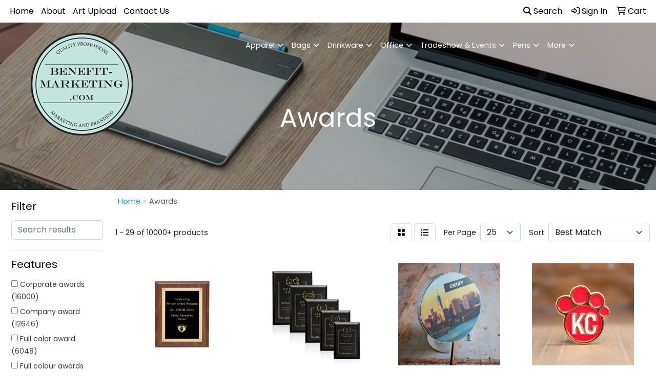

--- FILE ---
content_type: text/html
request_url: https://www.benefit-marketing-shop.com/ws/ws.dll/StartSrch?UID=109152&WENavID=15023441
body_size: 14212
content:
<!DOCTYPE html>
<html lang="en"><head>
<meta charset="utf-8">
<meta http-equiv="X-UA-Compatible" content="IE=edge">
<meta name="viewport" content="width=device-width, initial-scale=1">
<!-- The above 3 meta tags *must* come first in the head; any other head content must come *after* these tags -->


<link href="/distsite/styles/8/css/bootstrap.min.css" rel="stylesheet" />
<link href="https://fonts.googleapis.com/css?family=Open+Sans:400,600|Oswald:400,600" rel="stylesheet">
<link href="/distsite/styles/8/css/owl.carousel.min.css" rel="stylesheet">
<link href="/distsite/styles/8/css/nouislider.css" rel="stylesheet">
<!--<link href="/distsite/styles/8/css/menu.css" rel="stylesheet"/>-->
<link href="/distsite/styles/8/css/flexslider.css" rel="stylesheet">
<link href="/distsite/styles/8/css/all.min.css" rel="stylesheet">
<link href="/distsite/styles/8/css/slick/slick.css" rel="stylesheet"/>
<link href="/distsite/styles/8/css/lightbox/lightbox.css" rel="stylesheet"  />
<link href="/distsite/styles/8/css/yamm.css" rel="stylesheet" />
<!-- Custom styles for this theme -->
<link href="/we/we.dll/StyleSheet?UN=109152&Type=WETheme&TS=C45401.3961689815" rel="stylesheet">
<!-- Custom styles for this theme -->
<link href="/we/we.dll/StyleSheet?UN=109152&Type=WETheme-PS&TS=C45401.3961689815" rel="stylesheet">


<!-- HTML5 shim and Respond.js for IE8 support of HTML5 elements and media queries -->
<!--[if lt IE 9]>
      <script src="https://oss.maxcdn.com/html5shiv/3.7.3/html5shiv.min.js"></script>
      <script src="https://oss.maxcdn.com/respond/1.4.2/respond.min.js"></script>
    <![endif]-->

</head>

<body style="background:#fff;">


  <!-- Slide-Out Menu -->
  <div id="filter-menu" class="filter-menu">
    <button id="close-menu" class="btn-close"></button>
    <div class="menu-content">
      
<aside class="filter-sidebar">



<div class="filter-section first">
	<h2>Filter</h2>
	 <div class="input-group mb-3">
	 <input type="text" style="border-right:0;" placeholder="Search results" class="form-control text-search-within-results" name="SearchWithinResults" value="" maxlength="100" onkeyup="HandleTextFilter(event);">
	  <label class="input-group-text" style="background-color:#fff;"><a  style="display:none;" href="javascript:void(0);" class="remove-filter" data-toggle="tooltip" title="Clear" onclick="ClearTextFilter();"><i class="far fa-times" aria-hidden="true"></i> <span class="fa-sr-only">x</span></a></label>
	</div>
</div>

<a href="javascript:void(0);" class="clear-filters"  style="display:none;" onclick="ClearDrillDown();">Clear all filters</a>

<div class="filter-section"  style="display:none;">
	<h2>Categories</h2>

	<div class="filter-list">

	 

		<!-- wrapper for more filters -->
        <div class="show-filter">

		</div><!-- showfilters -->

	</div>

		<a href="#" class="show-more"  style="display:none;" >Show more</a>
</div>


<div class="filter-section" >
	<h2>Features</h2>

		<div class="filter-list">

	  		<div class="checkbox"><label><input class="filtercheckbox" type="checkbox" name="2|Corporate awards" ><span> Corporate awards (16000)</span></label></div><div class="checkbox"><label><input class="filtercheckbox" type="checkbox" name="2|Company award" ><span> Company award (12646)</span></label></div><div class="checkbox"><label><input class="filtercheckbox" type="checkbox" name="2|Full color award" ><span> Full color award (6048)</span></label></div><div class="checkbox"><label><input class="filtercheckbox" type="checkbox" name="2|Full colour awards" ><span> Full colour awards (5552)</span></label></div><div class="checkbox"><label><input class="filtercheckbox" type="checkbox" name="2|Award" ><span> Award (4205)</span></label></div><div class="checkbox"><label><input class="filtercheckbox" type="checkbox" name="2|Vivid print" ><span> Vivid print (3018)</span></label></div><div class="checkbox"><label><input class="filtercheckbox" type="checkbox" name="2|Vividprint" ><span> Vividprint (3018)</span></label></div><div class="checkbox"><label><input class="filtercheckbox" type="checkbox" name="2|Full color decoration award" ><span> Full color decoration award (2604)</span></label></div><div class="checkbox"><label><input class="filtercheckbox" type="checkbox" name="2|Recognition" ><span> Recognition (2451)</span></label></div><div class="checkbox"><label><input class="filtercheckbox" type="checkbox" name="2|Achievements" ><span> Achievements (2423)</span></label></div><div class="show-filter"><div class="checkbox"><label><input class="filtercheckbox" type="checkbox" name="2|Acknowledgement" ><span> Acknowledgement (2393)</span></label></div><div class="checkbox"><label><input class="filtercheckbox" type="checkbox" name="2|Appreciation" ><span> Appreciation (2390)</span></label></div><div class="checkbox"><label><input class="filtercheckbox" type="checkbox" name="2|Excellence" ><span> Excellence (2385)</span></label></div><div class="checkbox"><label><input class="filtercheckbox" type="checkbox" name="2|Trophy" ><span> Trophy (2223)</span></label></div><div class="checkbox"><label><input class="filtercheckbox" type="checkbox" name="2|Academic" ><span> Academic (2214)</span></label></div><div class="checkbox"><label><input class="filtercheckbox" type="checkbox" name="2|Ceremony" ><span> Ceremony (2213)</span></label></div><div class="checkbox"><label><input class="filtercheckbox" type="checkbox" name="2|Congratulations" ><span> Congratulations (2203)</span></label></div><div class="checkbox"><label><input class="filtercheckbox" type="checkbox" name="2|Accreditation" ><span> Accreditation (2201)</span></label></div><div class="checkbox"><label><input class="filtercheckbox" type="checkbox" name="2|Anniversary" ><span> Anniversary (2196)</span></label></div><div class="checkbox"><label><input class="filtercheckbox" type="checkbox" name="2|Foundations" ><span> Foundations (2182)</span></label></div><div class="checkbox"><label><input class="filtercheckbox" type="checkbox" name="2|Trophies" ><span> Trophies (2172)</span></label></div><div class="checkbox"><label><input class="filtercheckbox" type="checkbox" name="2|Gratitude" ><span> Gratitude (1859)</span></label></div><div class="checkbox"><label><input class="filtercheckbox" type="checkbox" name="2|Starfire crystal" ><span> Starfire crystal (1805)</span></label></div><div class="checkbox"><label><input class="filtercheckbox" type="checkbox" name="2|Optical crystal" ><span> Optical crystal (1539)</span></label></div><div class="checkbox"><label><input class="filtercheckbox" type="checkbox" name="2|Art glass" ><span> Art glass (1360)</span></label></div><div class="checkbox"><label><input class="filtercheckbox" type="checkbox" name="2|Star award" ><span> Star award (973)</span></label></div><div class="checkbox"><label><input class="filtercheckbox" type="checkbox" name="2|Glass" ><span> Glass (825)</span></label></div><div class="checkbox"><label><input class="filtercheckbox" type="checkbox" name="2|Stars awards" ><span> Stars awards (754)</span></label></div><div class="checkbox"><label><input class="filtercheckbox" type="checkbox" name="2|Plaque" ><span> Plaque (676)</span></label></div><div class="checkbox"><label><input class="filtercheckbox" type="checkbox" name="2|Globe awards" ><span> Globe awards (628)</span></label></div><div class="checkbox"><label><input class="filtercheckbox" type="checkbox" name="2|Artglass awards" ><span> Artglass awards (614)</span></label></div><div class="checkbox"><label><input class="filtercheckbox" type="checkbox" name="2|Artglass" ><span> Artglass (613)</span></label></div><div class="checkbox"><label><input class="filtercheckbox" type="checkbox" name="2|Globes award" ><span> Globes award (404)</span></label></div><div class="checkbox"><label><input class="filtercheckbox" type="checkbox" name="2|Gemstone award" ><span> Gemstone award (381)</span></label></div><div class="checkbox"><label><input class="filtercheckbox" type="checkbox" name="2|Clock" ><span> Clock (343)</span></label></div><div class="checkbox"><label><input class="filtercheckbox" type="checkbox" name="2|Easel" ><span> Easel (331)</span></label></div><div class="checkbox"><label><input class="filtercheckbox" type="checkbox" name="2|Globe" ><span> Globe (240)</span></label></div><div class="checkbox"><label><input class="filtercheckbox" type="checkbox" name="2|Golf awards" ><span> Golf awards (219)</span></label></div><div class="checkbox"><label><input class="filtercheckbox" type="checkbox" name="2|Transparent" ><span> Transparent (202)</span></label></div><div class="checkbox"><label><input class="filtercheckbox" type="checkbox" name="2|Windsor collection" ><span> Windsor collection (200)</span></label></div><div class="checkbox"><label><input class="filtercheckbox" type="checkbox" name="2|Paperweight" ><span> Paperweight (188)</span></label></div><div class="checkbox"><label><input class="filtercheckbox" type="checkbox" name="2|Acrylic" ><span> Acrylic (177)</span></label></div><div class="checkbox"><label><input class="filtercheckbox" type="checkbox" name="2|Inukshuks" ><span> Inukshuks (169)</span></label></div><div class="checkbox"><label><input class="filtercheckbox" type="checkbox" name="2|Patriotic award" ><span> Patriotic award (166)</span></label></div><div class="checkbox"><label><input class="filtercheckbox" type="checkbox" name="2|Iceberg" ><span> Iceberg (156)</span></label></div><div class="checkbox"><label><input class="filtercheckbox" type="checkbox" name="2|Gemestones award" ><span> Gemestones award (155)</span></label></div><div class="checkbox"><label><input class="filtercheckbox" type="checkbox" name="2|Chip edge" ><span> Chip edge (151)</span></label></div><div class="checkbox"><label><input class="filtercheckbox" type="checkbox" name="2|Chipped edge" ><span> Chipped edge (151)</span></label></div><div class="checkbox"><label><input class="filtercheckbox" type="checkbox" name="2|Iceberg awards" ><span> Iceberg awards (151)</span></label></div><div class="checkbox"><label><input class="filtercheckbox" type="checkbox" name="2|Golf" ><span> Golf (126)</span></label></div></div>

			<!-- wrapper for more filters -->
			<div class="show-filter">

			</div><!-- showfilters -->
 		</div>
		<a href="#" class="show-more"  >Show more</a>


</div>


<div class="filter-section" >
	<h2>Colors</h2>

		<div class="filter-list">

		  	<div class="checkbox"><label><input class="filtercheckbox" type="checkbox" name="1|Clear" ><span> Clear (2501)</span></label></div><div class="checkbox"><label><input class="filtercheckbox" type="checkbox" name="1|Black" ><span> Black (1561)</span></label></div><div class="checkbox"><label><input class="filtercheckbox" type="checkbox" name="1|Blue" ><span> Blue (1427)</span></label></div><div class="checkbox"><label><input class="filtercheckbox" type="checkbox" name="1|Green" ><span> Green (999)</span></label></div><div class="checkbox"><label><input class="filtercheckbox" type="checkbox" name="1|Red" ><span> Red (648)</span></label></div><div class="checkbox"><label><input class="filtercheckbox" type="checkbox" name="1|White" ><span> White (576)</span></label></div><div class="checkbox"><label><input class="filtercheckbox" type="checkbox" name="1|Gold" ><span> Gold (564)</span></label></div><div class="checkbox"><label><input class="filtercheckbox" type="checkbox" name="1|Amber" ><span> Amber (548)</span></label></div><div class="checkbox"><label><input class="filtercheckbox" type="checkbox" name="1|Sky blue" ><span> Sky blue (502)</span></label></div><div class="checkbox"><label><input class="filtercheckbox" type="checkbox" name="1|Silver" ><span> Silver (324)</span></label></div><div class="show-filter"><div class="checkbox"><label><input class="filtercheckbox" type="checkbox" name="1|Rosewood" ><span> Rosewood (278)</span></label></div><div class="checkbox"><label><input class="filtercheckbox" type="checkbox" name="1|Chrome" ><span> Chrome (181)</span></label></div><div class="checkbox"><label><input class="filtercheckbox" type="checkbox" name="1|Starfire" ><span> Starfire (171)</span></label></div><div class="checkbox"><label><input class="filtercheckbox" type="checkbox" name="1|Prismatic" ><span> Prismatic (144)</span></label></div><div class="checkbox"><label><input class="filtercheckbox" type="checkbox" name="1|Beechwood" ><span> Beechwood (83)</span></label></div><div class="checkbox"><label><input class="filtercheckbox" type="checkbox" name="1|Walnut" ><span> Walnut (79)</span></label></div><div class="checkbox"><label><input class="filtercheckbox" type="checkbox" name="1|Various" ><span> Various (62)</span></label></div><div class="checkbox"><label><input class="filtercheckbox" type="checkbox" name="1|Bamboo/white" ><span> Bamboo/white (61)</span></label></div><div class="checkbox"><label><input class="filtercheckbox" type="checkbox" name="1|Bamboo/black" ><span> Bamboo/black (60)</span></label></div><div class="checkbox"><label><input class="filtercheckbox" type="checkbox" name="1|Jade" ><span> Jade (59)</span></label></div><div class="checkbox"><label><input class="filtercheckbox" type="checkbox" name="1|Sapphire" ><span> Sapphire (30)</span></label></div><div class="checkbox"><label><input class="filtercheckbox" type="checkbox" name="1|Ruby" ><span> Ruby (27)</span></label></div><div class="checkbox"><label><input class="filtercheckbox" type="checkbox" name="1|Brown" ><span> Brown (25)</span></label></div><div class="checkbox"><label><input class="filtercheckbox" type="checkbox" name="1|Emerald" ><span> Emerald (25)</span></label></div><div class="checkbox"><label><input class="filtercheckbox" type="checkbox" name="1|Gray" ><span> Gray (25)</span></label></div><div class="checkbox"><label><input class="filtercheckbox" type="checkbox" name="1|Clear jade green" ><span> Clear jade green (24)</span></label></div><div class="checkbox"><label><input class="filtercheckbox" type="checkbox" name="1|Bamboo" ><span> Bamboo (23)</span></label></div><div class="checkbox"><label><input class="filtercheckbox" type="checkbox" name="1|Bright gold" ><span> Bright gold (23)</span></label></div><div class="checkbox"><label><input class="filtercheckbox" type="checkbox" name="1|Diamond" ><span> Diamond (23)</span></label></div><div class="checkbox"><label><input class="filtercheckbox" type="checkbox" name="1|Light blue" ><span> Light blue (23)</span></label></div><div class="checkbox"><label><input class="filtercheckbox" type="checkbox" name="1|Mahogany" ><span> Mahogany (21)</span></label></div><div class="checkbox"><label><input class="filtercheckbox" type="checkbox" name="1|Black nickel" ><span> Black nickel (19)</span></label></div><div class="checkbox"><label><input class="filtercheckbox" type="checkbox" name="1|24k gold" ><span> 24k gold (18)</span></label></div><div class="checkbox"><label><input class="filtercheckbox" type="checkbox" name="1|Nickel" ><span> Nickel (18)</span></label></div><div class="checkbox"><label><input class="filtercheckbox" type="checkbox" name="1|Orange" ><span> Orange (17)</span></label></div><div class="checkbox"><label><input class="filtercheckbox" type="checkbox" name="1|Russet" ><span> Russet (16)</span></label></div><div class="checkbox"><label><input class="filtercheckbox" type="checkbox" name="1|Bronze" ><span> Bronze (14)</span></label></div><div class="checkbox"><label><input class="filtercheckbox" type="checkbox" name="1|Burgundy" ><span> Burgundy (13)</span></label></div><div class="checkbox"><label><input class="filtercheckbox" type="checkbox" name="1|Clear/blue" ><span> Clear/blue (13)</span></label></div><div class="checkbox"><label><input class="filtercheckbox" type="checkbox" name="1|Copper" ><span> Copper (12)</span></label></div><div class="checkbox"><label><input class="filtercheckbox" type="checkbox" name="1|Cherry" ><span> Cherry (11)</span></label></div><div class="checkbox"><label><input class="filtercheckbox" type="checkbox" name="1|Yellow" ><span> Yellow (11)</span></label></div><div class="checkbox"><label><input class="filtercheckbox" type="checkbox" name="1|Blue/clear" ><span> Blue/clear (10)</span></label></div><div class="checkbox"><label><input class="filtercheckbox" type="checkbox" name="1|Purple" ><span> Purple (10)</span></label></div><div class="checkbox"><label><input class="filtercheckbox" type="checkbox" name="1|Clear/black" ><span> Clear/black (9)</span></label></div><div class="checkbox"><label><input class="filtercheckbox" type="checkbox" name="1|Frosted" ><span> Frosted (9)</span></label></div><div class="checkbox"><label><input class="filtercheckbox" type="checkbox" name="1|Pink" ><span> Pink (9)</span></label></div><div class="checkbox"><label><input class="filtercheckbox" type="checkbox" name="1|Black/gold" ><span> Black/gold (8)</span></label></div><div class="checkbox"><label><input class="filtercheckbox" type="checkbox" name="1|Boticino" ><span> Boticino (8)</span></label></div><div class="checkbox"><label><input class="filtercheckbox" type="checkbox" name="1|Clear/cobalt blue" ><span> Clear/cobalt blue (8)</span></label></div></div>


			<!-- wrapper for more filters -->
			<div class="show-filter">

			</div><!-- showfilters -->

		  </div>

		<a href="#" class="show-more"  >Show more</a>
</div>


<div class="filter-section"  >
	<h2>Price Range</h2>
	<div class="filter-price-wrap">
		<div class="filter-price-inner">
			<div class="input-group">
				<span class="input-group-text input-group-text-white">$</span>
				<input type="text" class="form-control form-control-sm filter-min-prices" name="min-prices" value="" placeholder="Min" onkeyup="HandlePriceFilter(event);">
			</div>
			<div class="input-group">
				<span class="input-group-text input-group-text-white">$</span>
				<input type="text" class="form-control form-control-sm filter-max-prices" name="max-prices" value="" placeholder="Max" onkeyup="HandlePriceFilter(event);">
			</div>
		</div>
		<a href="javascript:void(0)" onclick="SetPriceFilter();" ><i class="fa-solid fa-chevron-right"></i></a>
	</div>
</div>

<div class="filter-section"   >
	<h2>Quantity</h2>
	<div class="filter-price-wrap mb-2">
		<input type="text" class="form-control form-control-sm filter-quantity" value="" placeholder="Qty" onkeyup="HandleQuantityFilter(event);">
		<a href="javascript:void(0)" onclick="SetQuantityFilter();"><i class="fa-solid fa-chevron-right"></i></a>
	</div>
</div>




	</aside>

    </div>
</div>




	<div class="container-fluid">
		<div class="row">

			<div class="col-md-3 col-lg-2">
        <div class="d-none d-md-block">
          <div id="desktop-filter">
            
<aside class="filter-sidebar">



<div class="filter-section first">
	<h2>Filter</h2>
	 <div class="input-group mb-3">
	 <input type="text" style="border-right:0;" placeholder="Search results" class="form-control text-search-within-results" name="SearchWithinResults" value="" maxlength="100" onkeyup="HandleTextFilter(event);">
	  <label class="input-group-text" style="background-color:#fff;"><a  style="display:none;" href="javascript:void(0);" class="remove-filter" data-toggle="tooltip" title="Clear" onclick="ClearTextFilter();"><i class="far fa-times" aria-hidden="true"></i> <span class="fa-sr-only">x</span></a></label>
	</div>
</div>

<a href="javascript:void(0);" class="clear-filters"  style="display:none;" onclick="ClearDrillDown();">Clear all filters</a>

<div class="filter-section"  style="display:none;">
	<h2>Categories</h2>

	<div class="filter-list">

	 

		<!-- wrapper for more filters -->
        <div class="show-filter">

		</div><!-- showfilters -->

	</div>

		<a href="#" class="show-more"  style="display:none;" >Show more</a>
</div>


<div class="filter-section" >
	<h2>Features</h2>

		<div class="filter-list">

	  		<div class="checkbox"><label><input class="filtercheckbox" type="checkbox" name="2|Corporate awards" ><span> Corporate awards (16000)</span></label></div><div class="checkbox"><label><input class="filtercheckbox" type="checkbox" name="2|Company award" ><span> Company award (12646)</span></label></div><div class="checkbox"><label><input class="filtercheckbox" type="checkbox" name="2|Full color award" ><span> Full color award (6048)</span></label></div><div class="checkbox"><label><input class="filtercheckbox" type="checkbox" name="2|Full colour awards" ><span> Full colour awards (5552)</span></label></div><div class="checkbox"><label><input class="filtercheckbox" type="checkbox" name="2|Award" ><span> Award (4205)</span></label></div><div class="checkbox"><label><input class="filtercheckbox" type="checkbox" name="2|Vivid print" ><span> Vivid print (3018)</span></label></div><div class="checkbox"><label><input class="filtercheckbox" type="checkbox" name="2|Vividprint" ><span> Vividprint (3018)</span></label></div><div class="checkbox"><label><input class="filtercheckbox" type="checkbox" name="2|Full color decoration award" ><span> Full color decoration award (2604)</span></label></div><div class="checkbox"><label><input class="filtercheckbox" type="checkbox" name="2|Recognition" ><span> Recognition (2451)</span></label></div><div class="checkbox"><label><input class="filtercheckbox" type="checkbox" name="2|Achievements" ><span> Achievements (2423)</span></label></div><div class="show-filter"><div class="checkbox"><label><input class="filtercheckbox" type="checkbox" name="2|Acknowledgement" ><span> Acknowledgement (2393)</span></label></div><div class="checkbox"><label><input class="filtercheckbox" type="checkbox" name="2|Appreciation" ><span> Appreciation (2390)</span></label></div><div class="checkbox"><label><input class="filtercheckbox" type="checkbox" name="2|Excellence" ><span> Excellence (2385)</span></label></div><div class="checkbox"><label><input class="filtercheckbox" type="checkbox" name="2|Trophy" ><span> Trophy (2223)</span></label></div><div class="checkbox"><label><input class="filtercheckbox" type="checkbox" name="2|Academic" ><span> Academic (2214)</span></label></div><div class="checkbox"><label><input class="filtercheckbox" type="checkbox" name="2|Ceremony" ><span> Ceremony (2213)</span></label></div><div class="checkbox"><label><input class="filtercheckbox" type="checkbox" name="2|Congratulations" ><span> Congratulations (2203)</span></label></div><div class="checkbox"><label><input class="filtercheckbox" type="checkbox" name="2|Accreditation" ><span> Accreditation (2201)</span></label></div><div class="checkbox"><label><input class="filtercheckbox" type="checkbox" name="2|Anniversary" ><span> Anniversary (2196)</span></label></div><div class="checkbox"><label><input class="filtercheckbox" type="checkbox" name="2|Foundations" ><span> Foundations (2182)</span></label></div><div class="checkbox"><label><input class="filtercheckbox" type="checkbox" name="2|Trophies" ><span> Trophies (2172)</span></label></div><div class="checkbox"><label><input class="filtercheckbox" type="checkbox" name="2|Gratitude" ><span> Gratitude (1859)</span></label></div><div class="checkbox"><label><input class="filtercheckbox" type="checkbox" name="2|Starfire crystal" ><span> Starfire crystal (1805)</span></label></div><div class="checkbox"><label><input class="filtercheckbox" type="checkbox" name="2|Optical crystal" ><span> Optical crystal (1539)</span></label></div><div class="checkbox"><label><input class="filtercheckbox" type="checkbox" name="2|Art glass" ><span> Art glass (1360)</span></label></div><div class="checkbox"><label><input class="filtercheckbox" type="checkbox" name="2|Star award" ><span> Star award (973)</span></label></div><div class="checkbox"><label><input class="filtercheckbox" type="checkbox" name="2|Glass" ><span> Glass (825)</span></label></div><div class="checkbox"><label><input class="filtercheckbox" type="checkbox" name="2|Stars awards" ><span> Stars awards (754)</span></label></div><div class="checkbox"><label><input class="filtercheckbox" type="checkbox" name="2|Plaque" ><span> Plaque (676)</span></label></div><div class="checkbox"><label><input class="filtercheckbox" type="checkbox" name="2|Globe awards" ><span> Globe awards (628)</span></label></div><div class="checkbox"><label><input class="filtercheckbox" type="checkbox" name="2|Artglass awards" ><span> Artglass awards (614)</span></label></div><div class="checkbox"><label><input class="filtercheckbox" type="checkbox" name="2|Artglass" ><span> Artglass (613)</span></label></div><div class="checkbox"><label><input class="filtercheckbox" type="checkbox" name="2|Globes award" ><span> Globes award (404)</span></label></div><div class="checkbox"><label><input class="filtercheckbox" type="checkbox" name="2|Gemstone award" ><span> Gemstone award (381)</span></label></div><div class="checkbox"><label><input class="filtercheckbox" type="checkbox" name="2|Clock" ><span> Clock (343)</span></label></div><div class="checkbox"><label><input class="filtercheckbox" type="checkbox" name="2|Easel" ><span> Easel (331)</span></label></div><div class="checkbox"><label><input class="filtercheckbox" type="checkbox" name="2|Globe" ><span> Globe (240)</span></label></div><div class="checkbox"><label><input class="filtercheckbox" type="checkbox" name="2|Golf awards" ><span> Golf awards (219)</span></label></div><div class="checkbox"><label><input class="filtercheckbox" type="checkbox" name="2|Transparent" ><span> Transparent (202)</span></label></div><div class="checkbox"><label><input class="filtercheckbox" type="checkbox" name="2|Windsor collection" ><span> Windsor collection (200)</span></label></div><div class="checkbox"><label><input class="filtercheckbox" type="checkbox" name="2|Paperweight" ><span> Paperweight (188)</span></label></div><div class="checkbox"><label><input class="filtercheckbox" type="checkbox" name="2|Acrylic" ><span> Acrylic (177)</span></label></div><div class="checkbox"><label><input class="filtercheckbox" type="checkbox" name="2|Inukshuks" ><span> Inukshuks (169)</span></label></div><div class="checkbox"><label><input class="filtercheckbox" type="checkbox" name="2|Patriotic award" ><span> Patriotic award (166)</span></label></div><div class="checkbox"><label><input class="filtercheckbox" type="checkbox" name="2|Iceberg" ><span> Iceberg (156)</span></label></div><div class="checkbox"><label><input class="filtercheckbox" type="checkbox" name="2|Gemestones award" ><span> Gemestones award (155)</span></label></div><div class="checkbox"><label><input class="filtercheckbox" type="checkbox" name="2|Chip edge" ><span> Chip edge (151)</span></label></div><div class="checkbox"><label><input class="filtercheckbox" type="checkbox" name="2|Chipped edge" ><span> Chipped edge (151)</span></label></div><div class="checkbox"><label><input class="filtercheckbox" type="checkbox" name="2|Iceberg awards" ><span> Iceberg awards (151)</span></label></div><div class="checkbox"><label><input class="filtercheckbox" type="checkbox" name="2|Golf" ><span> Golf (126)</span></label></div></div>

			<!-- wrapper for more filters -->
			<div class="show-filter">

			</div><!-- showfilters -->
 		</div>
		<a href="#" class="show-more"  >Show more</a>


</div>


<div class="filter-section" >
	<h2>Colors</h2>

		<div class="filter-list">

		  	<div class="checkbox"><label><input class="filtercheckbox" type="checkbox" name="1|Clear" ><span> Clear (2501)</span></label></div><div class="checkbox"><label><input class="filtercheckbox" type="checkbox" name="1|Black" ><span> Black (1561)</span></label></div><div class="checkbox"><label><input class="filtercheckbox" type="checkbox" name="1|Blue" ><span> Blue (1427)</span></label></div><div class="checkbox"><label><input class="filtercheckbox" type="checkbox" name="1|Green" ><span> Green (999)</span></label></div><div class="checkbox"><label><input class="filtercheckbox" type="checkbox" name="1|Red" ><span> Red (648)</span></label></div><div class="checkbox"><label><input class="filtercheckbox" type="checkbox" name="1|White" ><span> White (576)</span></label></div><div class="checkbox"><label><input class="filtercheckbox" type="checkbox" name="1|Gold" ><span> Gold (564)</span></label></div><div class="checkbox"><label><input class="filtercheckbox" type="checkbox" name="1|Amber" ><span> Amber (548)</span></label></div><div class="checkbox"><label><input class="filtercheckbox" type="checkbox" name="1|Sky blue" ><span> Sky blue (502)</span></label></div><div class="checkbox"><label><input class="filtercheckbox" type="checkbox" name="1|Silver" ><span> Silver (324)</span></label></div><div class="show-filter"><div class="checkbox"><label><input class="filtercheckbox" type="checkbox" name="1|Rosewood" ><span> Rosewood (278)</span></label></div><div class="checkbox"><label><input class="filtercheckbox" type="checkbox" name="1|Chrome" ><span> Chrome (181)</span></label></div><div class="checkbox"><label><input class="filtercheckbox" type="checkbox" name="1|Starfire" ><span> Starfire (171)</span></label></div><div class="checkbox"><label><input class="filtercheckbox" type="checkbox" name="1|Prismatic" ><span> Prismatic (144)</span></label></div><div class="checkbox"><label><input class="filtercheckbox" type="checkbox" name="1|Beechwood" ><span> Beechwood (83)</span></label></div><div class="checkbox"><label><input class="filtercheckbox" type="checkbox" name="1|Walnut" ><span> Walnut (79)</span></label></div><div class="checkbox"><label><input class="filtercheckbox" type="checkbox" name="1|Various" ><span> Various (62)</span></label></div><div class="checkbox"><label><input class="filtercheckbox" type="checkbox" name="1|Bamboo/white" ><span> Bamboo/white (61)</span></label></div><div class="checkbox"><label><input class="filtercheckbox" type="checkbox" name="1|Bamboo/black" ><span> Bamboo/black (60)</span></label></div><div class="checkbox"><label><input class="filtercheckbox" type="checkbox" name="1|Jade" ><span> Jade (59)</span></label></div><div class="checkbox"><label><input class="filtercheckbox" type="checkbox" name="1|Sapphire" ><span> Sapphire (30)</span></label></div><div class="checkbox"><label><input class="filtercheckbox" type="checkbox" name="1|Ruby" ><span> Ruby (27)</span></label></div><div class="checkbox"><label><input class="filtercheckbox" type="checkbox" name="1|Brown" ><span> Brown (25)</span></label></div><div class="checkbox"><label><input class="filtercheckbox" type="checkbox" name="1|Emerald" ><span> Emerald (25)</span></label></div><div class="checkbox"><label><input class="filtercheckbox" type="checkbox" name="1|Gray" ><span> Gray (25)</span></label></div><div class="checkbox"><label><input class="filtercheckbox" type="checkbox" name="1|Clear jade green" ><span> Clear jade green (24)</span></label></div><div class="checkbox"><label><input class="filtercheckbox" type="checkbox" name="1|Bamboo" ><span> Bamboo (23)</span></label></div><div class="checkbox"><label><input class="filtercheckbox" type="checkbox" name="1|Bright gold" ><span> Bright gold (23)</span></label></div><div class="checkbox"><label><input class="filtercheckbox" type="checkbox" name="1|Diamond" ><span> Diamond (23)</span></label></div><div class="checkbox"><label><input class="filtercheckbox" type="checkbox" name="1|Light blue" ><span> Light blue (23)</span></label></div><div class="checkbox"><label><input class="filtercheckbox" type="checkbox" name="1|Mahogany" ><span> Mahogany (21)</span></label></div><div class="checkbox"><label><input class="filtercheckbox" type="checkbox" name="1|Black nickel" ><span> Black nickel (19)</span></label></div><div class="checkbox"><label><input class="filtercheckbox" type="checkbox" name="1|24k gold" ><span> 24k gold (18)</span></label></div><div class="checkbox"><label><input class="filtercheckbox" type="checkbox" name="1|Nickel" ><span> Nickel (18)</span></label></div><div class="checkbox"><label><input class="filtercheckbox" type="checkbox" name="1|Orange" ><span> Orange (17)</span></label></div><div class="checkbox"><label><input class="filtercheckbox" type="checkbox" name="1|Russet" ><span> Russet (16)</span></label></div><div class="checkbox"><label><input class="filtercheckbox" type="checkbox" name="1|Bronze" ><span> Bronze (14)</span></label></div><div class="checkbox"><label><input class="filtercheckbox" type="checkbox" name="1|Burgundy" ><span> Burgundy (13)</span></label></div><div class="checkbox"><label><input class="filtercheckbox" type="checkbox" name="1|Clear/blue" ><span> Clear/blue (13)</span></label></div><div class="checkbox"><label><input class="filtercheckbox" type="checkbox" name="1|Copper" ><span> Copper (12)</span></label></div><div class="checkbox"><label><input class="filtercheckbox" type="checkbox" name="1|Cherry" ><span> Cherry (11)</span></label></div><div class="checkbox"><label><input class="filtercheckbox" type="checkbox" name="1|Yellow" ><span> Yellow (11)</span></label></div><div class="checkbox"><label><input class="filtercheckbox" type="checkbox" name="1|Blue/clear" ><span> Blue/clear (10)</span></label></div><div class="checkbox"><label><input class="filtercheckbox" type="checkbox" name="1|Purple" ><span> Purple (10)</span></label></div><div class="checkbox"><label><input class="filtercheckbox" type="checkbox" name="1|Clear/black" ><span> Clear/black (9)</span></label></div><div class="checkbox"><label><input class="filtercheckbox" type="checkbox" name="1|Frosted" ><span> Frosted (9)</span></label></div><div class="checkbox"><label><input class="filtercheckbox" type="checkbox" name="1|Pink" ><span> Pink (9)</span></label></div><div class="checkbox"><label><input class="filtercheckbox" type="checkbox" name="1|Black/gold" ><span> Black/gold (8)</span></label></div><div class="checkbox"><label><input class="filtercheckbox" type="checkbox" name="1|Boticino" ><span> Boticino (8)</span></label></div><div class="checkbox"><label><input class="filtercheckbox" type="checkbox" name="1|Clear/cobalt blue" ><span> Clear/cobalt blue (8)</span></label></div></div>


			<!-- wrapper for more filters -->
			<div class="show-filter">

			</div><!-- showfilters -->

		  </div>

		<a href="#" class="show-more"  >Show more</a>
</div>


<div class="filter-section"  >
	<h2>Price Range</h2>
	<div class="filter-price-wrap">
		<div class="filter-price-inner">
			<div class="input-group">
				<span class="input-group-text input-group-text-white">$</span>
				<input type="text" class="form-control form-control-sm filter-min-prices" name="min-prices" value="" placeholder="Min" onkeyup="HandlePriceFilter(event);">
			</div>
			<div class="input-group">
				<span class="input-group-text input-group-text-white">$</span>
				<input type="text" class="form-control form-control-sm filter-max-prices" name="max-prices" value="" placeholder="Max" onkeyup="HandlePriceFilter(event);">
			</div>
		</div>
		<a href="javascript:void(0)" onclick="SetPriceFilter();" ><i class="fa-solid fa-chevron-right"></i></a>
	</div>
</div>

<div class="filter-section"   >
	<h2>Quantity</h2>
	<div class="filter-price-wrap mb-2">
		<input type="text" class="form-control form-control-sm filter-quantity" value="" placeholder="Qty" onkeyup="HandleQuantityFilter(event);">
		<a href="javascript:void(0)" onclick="SetQuantityFilter();"><i class="fa-solid fa-chevron-right"></i></a>
	</div>
</div>




	</aside>

          </div>
        </div>
			</div>

			<div class="col-md-9 col-lg-10">
				

				<ol class="breadcrumb"  >
              		<li><a href="https://www.benefit-marketing-shop.com" target="_top">Home</a></li>
             	 	<li class="active">Awards</li>
            	</ol>




				<div id="product-list-controls">

				
						<div class="d-flex align-items-center justify-content-between">
							<div class="d-none d-md-block me-3">
								1 - 29 of  10000+ <span class="d-none d-lg-inline">products</span>
							</div>
					  
						  <!-- Right Aligned Controls -->
						  <div class="product-controls-right d-flex align-items-center">
       
              <button id="show-filter-button" class="btn btn-control d-block d-md-none"><i class="fa-solid fa-filter" aria-hidden="true"></i></button>

							
							<span class="me-3">
								<a href="/ws/ws.dll/StartSrch?UID=109152&WENavID=15023441&View=T&ST=26012420585707717976547289" class="btn btn-control grid" title="Change to Grid View"><i class="fa-solid fa-grid-2" aria-hidden="true"></i>  <span class="fa-sr-only">Grid</span></a>
								<a href="/ws/ws.dll/StartSrch?UID=109152&WENavID=15023441&View=L&ST=26012420585707717976547289" class="btn btn-control" title="Change to List View"><i class="fa-solid fa-list"></i> <span class="fa-sr-only">List</span></a>
							</span>
							
					  
							<!-- Number of Items Per Page -->
							<div class="me-2 d-none d-lg-block">
								<label>Per Page</label>
							</div>
							<div class="me-3 d-none d-md-block">
								<select class="form-select notranslate" onchange="GoToNewURL(this);" aria-label="Items per page">
									<option value="/ws/ws.dll/StartSrch?UID=109152&WENavID=15023441&ST=26012420585707717976547289&PPP=10" >10</option><option value="/ws/ws.dll/StartSrch?UID=109152&WENavID=15023441&ST=26012420585707717976547289&PPP=25" selected>25</option><option value="/ws/ws.dll/StartSrch?UID=109152&WENavID=15023441&ST=26012420585707717976547289&PPP=50" >50</option><option value="/ws/ws.dll/StartSrch?UID=109152&WENavID=15023441&ST=26012420585707717976547289&PPP=100" >100</option><option value="/ws/ws.dll/StartSrch?UID=109152&WENavID=15023441&ST=26012420585707717976547289&PPP=250" >250</option>
								
								</select>
							</div>
					  
							<!-- Sort By -->
							<div class="d-none d-lg-block me-2">
								<label>Sort</label>
							</div>
							<div>
								<select class="form-select" onchange="GoToNewURL(this);">
									<option value="/ws/ws.dll/StartSrch?UID=109152&WENavID=15023441&Sort=0" selected>Best Match</option><option value="/ws/ws.dll/StartSrch?UID=109152&WENavID=15023441&Sort=3">Most Popular</option><option value="/ws/ws.dll/StartSrch?UID=109152&WENavID=15023441&Sort=1">Price (Low to High)</option><option value="/ws/ws.dll/StartSrch?UID=109152&WENavID=15023441&Sort=2">Price (High to Low)</option>
								 </select>
							</div>
						  </div>
						</div>

			  </div>

				<!-- Product Results List -->
				<ul class="thumbnail-list"><a name="0" href="#" alt="Item 0"></a>
<li>
 <a href="https://www.benefit-marketing-shop.com/p/OJHVS-RPBKJ/walnut-finish-plaque-wrosettes" target="_parent" alt="Walnut Finish Plaque w/Rosettes">
 <div class="pr-list-grid">
		<img class="img-responsive" src="/ws/ws.dll/QPic?SN=64712&P=958124922&I=0&PX=300" alt="Walnut Finish Plaque w/Rosettes">
		<p class="pr-name">Walnut Finish Plaque w/Rosettes</p>
		<div class="pr-meta-row">
			<div class="product-reviews"  style="display:none;">
				<div class="rating-stars">
				<i class="fa-solid fa-star-sharp" aria-hidden="true"></i><i class="fa-solid fa-star-sharp" aria-hidden="true"></i><i class="fa-solid fa-star-sharp" aria-hidden="true"></i><i class="fa-solid fa-star-sharp" aria-hidden="true"></i><i class="fa-solid fa-star-sharp" aria-hidden="true"></i>
				</div>
				<span class="rating-count">(0)</span>
			</div>
			
		</div>
		<p class="pr-number"  ><span class="notranslate">Item #OJHVS-RPBKJ</span></p>
		<p class="pr-price"  ><span class="notranslate">$44.50</span> - <span class="notranslate">$49.50</span></p>
 </div>
 </a>
</li>
<a name="1" href="#" alt="Item 1"></a>
<li>
 <a href="https://www.benefit-marketing-shop.com/p/LJHBP-LVGTJ/merano-plaque-gold" target="_parent" alt="Merano Plaque - Gold">
 <div class="pr-list-grid">
		<img class="img-responsive" src="/ws/ws.dll/QPic?SN=64712&P=728127682&I=0&PX=300" alt="Merano Plaque - Gold">
		<p class="pr-name">Merano Plaque - Gold</p>
		<div class="pr-meta-row">
			<div class="product-reviews"  style="display:none;">
				<div class="rating-stars">
				<i class="fa-solid fa-star-sharp" aria-hidden="true"></i><i class="fa-solid fa-star-sharp" aria-hidden="true"></i><i class="fa-solid fa-star-sharp" aria-hidden="true"></i><i class="fa-solid fa-star-sharp" aria-hidden="true"></i><i class="fa-solid fa-star-sharp" aria-hidden="true"></i>
				</div>
				<span class="rating-count">(0)</span>
			</div>
			
		</div>
		<p class="pr-number"  ><span class="notranslate">Item #LJHBP-LVGTJ</span></p>
		<p class="pr-price"  ><span class="notranslate">$25.75</span> - <span class="notranslate">$27.75</span></p>
 </div>
 </a>
</li>
<a name="2" href="#" alt="Item 2"></a>
<li>
 <a href="https://www.benefit-marketing-shop.com/p/JDQVN-LMJBI/sonosphear-wireless-speaker" target="_parent" alt="Sonosphear™ Wireless Speaker">
 <div class="pr-list-grid">
		<img class="img-responsive" src="/ws/ws.dll/QPic?SN=69075&P=945369481&I=0&PX=300" alt="Sonosphear™ Wireless Speaker">
		<p class="pr-name">Sonosphear™ Wireless Speaker</p>
		<div class="pr-meta-row">
			<div class="product-reviews"  style="display:none;">
				<div class="rating-stars">
				<i class="fa-solid fa-star-sharp active" aria-hidden="true"></i><i class="fa-solid fa-star-sharp active" aria-hidden="true"></i><i class="fa-solid fa-star-sharp active" aria-hidden="true"></i><i class="fa-solid fa-star-sharp active" aria-hidden="true"></i><i class="fa-solid fa-star-sharp active" aria-hidden="true"></i>
				</div>
				<span class="rating-count">(2)</span>
			</div>
			
		</div>
		<p class="pr-number"  ><span class="notranslate">Item #JDQVN-LMJBI</span></p>
		<p class="pr-price"  ><span class="notranslate">$120.01</span> - <span class="notranslate">$189.28</span></p>
 </div>
 </a>
</li>
<a name="3" href="#" alt="Item 3"></a>
<li>
 <a href="https://www.benefit-marketing-shop.com/p/JBMHN-OPGSQ/custom-soft-enamel-lapel-pins" target="_parent" alt="Custom Soft Enamel Lapel Pins">
 <div class="pr-list-grid">
		<img class="img-responsive" src="/ws/ws.dll/QPic?SN=52278&P=386489459&I=0&PX=300" alt="Custom Soft Enamel Lapel Pins">
		<p class="pr-name">Custom Soft Enamel Lapel Pins</p>
		<div class="pr-meta-row">
			<div class="product-reviews"  style="display:none;">
				<div class="rating-stars">
				<i class="fa-solid fa-star-sharp" aria-hidden="true"></i><i class="fa-solid fa-star-sharp" aria-hidden="true"></i><i class="fa-solid fa-star-sharp" aria-hidden="true"></i><i class="fa-solid fa-star-sharp" aria-hidden="true"></i><i class="fa-solid fa-star-sharp" aria-hidden="true"></i>
				</div>
				<span class="rating-count">(0)</span>
			</div>
			
		</div>
		<p class="pr-number"  ><span class="notranslate">Item #JBMHN-OPGSQ</span></p>
		<p class="pr-price"  ><span class="notranslate">$1.08</span> - <span class="notranslate">$2.56</span></p>
 </div>
 </a>
</li>
<a name="4" href="#" alt="Item 4"></a>
<li>
 <a href="https://www.benefit-marketing-shop.com/p/OGSMS-LTKVM/gemstone-rosewood-plaque-rosewoodlapis" target="_parent" alt="Gemstone Rosewood Plaque - Rosewood/Lapis">
 <div class="pr-list-grid">
		<img class="img-responsive" src="/ws/ws.dll/QPic?SN=64712&P=138124985&I=0&PX=300" alt="Gemstone Rosewood Plaque - Rosewood/Lapis">
		<p class="pr-name">Gemstone Rosewood Plaque - Rosewood/Lapis</p>
		<div class="pr-meta-row">
			<div class="product-reviews"  style="display:none;">
				<div class="rating-stars">
				<i class="fa-solid fa-star-sharp" aria-hidden="true"></i><i class="fa-solid fa-star-sharp" aria-hidden="true"></i><i class="fa-solid fa-star-sharp" aria-hidden="true"></i><i class="fa-solid fa-star-sharp" aria-hidden="true"></i><i class="fa-solid fa-star-sharp" aria-hidden="true"></i>
				</div>
				<span class="rating-count">(0)</span>
			</div>
			
		</div>
		<p class="pr-number"  ><span class="notranslate">Item #OGSMS-LTKVM</span></p>
		<p class="pr-price"  ><span class="notranslate">$66.95</span> - <span class="notranslate">$74.50</span></p>
 </div>
 </a>
</li>
<a name="5" href="#" alt="Item 5"></a>
<li>
 <a href="https://www.benefit-marketing-shop.com/p/OWJXM-PHZMH/personalized-clear-glass-crystal-award-plaque-with-wooden-base" target="_parent" alt="Personalized Clear Glass Crystal Award Plaque With Wooden Base">
 <div class="pr-list-grid">
		<img class="img-responsive" src="/ws/ws.dll/QPic?SN=68786&P=318164340&I=0&PX=300" alt="Personalized Clear Glass Crystal Award Plaque With Wooden Base">
		<p class="pr-name">Personalized Clear Glass Crystal Award Plaque With Wooden Base</p>
		<div class="pr-meta-row">
			<div class="product-reviews"  style="display:none;">
				<div class="rating-stars">
				<i class="fa-solid fa-star-sharp" aria-hidden="true"></i><i class="fa-solid fa-star-sharp" aria-hidden="true"></i><i class="fa-solid fa-star-sharp" aria-hidden="true"></i><i class="fa-solid fa-star-sharp" aria-hidden="true"></i><i class="fa-solid fa-star-sharp" aria-hidden="true"></i>
				</div>
				<span class="rating-count">(0)</span>
			</div>
			
		</div>
		<p class="pr-number"  ><span class="notranslate">Item #OWJXM-PHZMH</span></p>
		<p class="pr-price"  ><span class="notranslate">$30.92</span> - <span class="notranslate">$45.73</span></p>
 </div>
 </a>
</li>
<a name="6" href="#" alt="Item 6"></a>
<li>
 <a href="https://www.benefit-marketing-shop.com/p/LYWSJ-MLXQI/almer-award" target="_parent" alt="Almer Award">
 <div class="pr-list-grid">
		<img class="img-responsive" src="/ws/ws.dll/QPic?SN=64712&P=998127071&I=0&PX=300" alt="Almer Award">
		<p class="pr-name">Almer Award</p>
		<div class="pr-meta-row">
			<div class="product-reviews"  style="display:none;">
				<div class="rating-stars">
				<i class="fa-solid fa-star-sharp" aria-hidden="true"></i><i class="fa-solid fa-star-sharp" aria-hidden="true"></i><i class="fa-solid fa-star-sharp" aria-hidden="true"></i><i class="fa-solid fa-star-sharp" aria-hidden="true"></i><i class="fa-solid fa-star-sharp" aria-hidden="true"></i>
				</div>
				<span class="rating-count">(0)</span>
			</div>
			
		</div>
		<p class="pr-number"  ><span class="notranslate">Item #LYWSJ-MLXQI</span></p>
		<p class="pr-price"  ><span class="notranslate">$18.85</span> - <span class="notranslate">$19.85</span></p>
 </div>
 </a>
</li>
<a name="7" href="#" alt="Item 7"></a>
<li>
 <a href="https://www.benefit-marketing-shop.com/p/OXNKQ-TCHDK/aiguille" target="_parent" alt="Aiguille">
 <div class="pr-list-grid">
		<img class="img-responsive" src="/ws/ws.dll/QPic?SN=50020&P=125294703&I=0&PX=300" alt="Aiguille">
		<p class="pr-name">Aiguille</p>
		<div class="pr-meta-row">
			<div class="product-reviews"  style="display:none;">
				<div class="rating-stars">
				<i class="fa-solid fa-star-sharp" aria-hidden="true"></i><i class="fa-solid fa-star-sharp" aria-hidden="true"></i><i class="fa-solid fa-star-sharp" aria-hidden="true"></i><i class="fa-solid fa-star-sharp" aria-hidden="true"></i><i class="fa-solid fa-star-sharp" aria-hidden="true"></i>
				</div>
				<span class="rating-count">(0)</span>
			</div>
			
		</div>
		<p class="pr-number"  ><span class="notranslate">Item #OXNKQ-TCHDK</span></p>
		<p class="pr-price"  ><span class="notranslate">$83.00</span> - <span class="notranslate">$88.00</span></p>
 </div>
 </a>
</li>
<a name="8" href="#" alt="Item 8"></a>
<li>
 <a href="https://www.benefit-marketing-shop.com/p/LWJWJ-MHKBM/copeland-star-award" target="_parent" alt="Copeland Star Award">
 <div class="pr-list-grid">
		<img class="img-responsive" src="/ws/ws.dll/QPic?SN=64712&P=598127075&I=0&PX=300" alt="Copeland Star Award">
		<p class="pr-name">Copeland Star Award</p>
		<div class="pr-meta-row">
			<div class="product-reviews"  style="display:none;">
				<div class="rating-stars">
				<i class="fa-solid fa-star-sharp" aria-hidden="true"></i><i class="fa-solid fa-star-sharp" aria-hidden="true"></i><i class="fa-solid fa-star-sharp" aria-hidden="true"></i><i class="fa-solid fa-star-sharp" aria-hidden="true"></i><i class="fa-solid fa-star-sharp" aria-hidden="true"></i>
				</div>
				<span class="rating-count">(0)</span>
			</div>
			
		</div>
		<p class="pr-number"  ><span class="notranslate">Item #LWJWJ-MHKBM</span></p>
		<p class="pr-price"  ><span class="notranslate">$33.50</span> - <span class="notranslate">$36.50</span></p>
 </div>
 </a>
</li>
<a name="9" href="#" alt="Item 9"></a>
<li>
 <a href="https://www.benefit-marketing-shop.com/p/LJHVJ-QTSWO/duncan-award-blue" target="_parent" alt="Duncan Award - Blue">
 <div class="pr-list-grid">
		<img class="img-responsive" src="/ws/ws.dll/QPic?SN=64712&P=378127037&I=0&PX=300" alt="Duncan Award - Blue">
		<p class="pr-name">Duncan Award - Blue</p>
		<div class="pr-meta-row">
			<div class="product-reviews"  style="display:none;">
				<div class="rating-stars">
				<i class="fa-solid fa-star-sharp" aria-hidden="true"></i><i class="fa-solid fa-star-sharp" aria-hidden="true"></i><i class="fa-solid fa-star-sharp" aria-hidden="true"></i><i class="fa-solid fa-star-sharp" aria-hidden="true"></i><i class="fa-solid fa-star-sharp" aria-hidden="true"></i>
				</div>
				<span class="rating-count">(0)</span>
			</div>
			
		</div>
		<p class="pr-number"  ><span class="notranslate">Item #LJHVJ-QTSWO</span></p>
		<p class="pr-price"  ><span class="notranslate">$45.50</span> - <span class="notranslate">$49.50</span></p>
 </div>
 </a>
</li>
<a name="10" href="#" alt="Item 10"></a>
<li>
 <a href="https://www.benefit-marketing-shop.com/p/OSWWM-TMKTO/vibraprint-ultimate-championship-belt-various-colors" target="_parent" alt="Vibraprint® Ultimate Championship Belt (Various Colors)">
 <div class="pr-list-grid">
		<img class="img-responsive" src="/ws/ws.dll/QPic?SN=50100&P=354334307&I=0&PX=300" alt="Vibraprint® Ultimate Championship Belt (Various Colors)">
		<p class="pr-name">Vibraprint® Ultimate Championship Belt (Various Colors)</p>
		<div class="pr-meta-row">
			<div class="product-reviews"  style="display:none;">
				<div class="rating-stars">
				<i class="fa-solid fa-star-sharp" aria-hidden="true"></i><i class="fa-solid fa-star-sharp" aria-hidden="true"></i><i class="fa-solid fa-star-sharp" aria-hidden="true"></i><i class="fa-solid fa-star-sharp" aria-hidden="true"></i><i class="fa-solid fa-star-sharp" aria-hidden="true"></i>
				</div>
				<span class="rating-count">(0)</span>
			</div>
			
		</div>
		<p class="pr-number"  ><span class="notranslate">Item #OSWWM-TMKTO</span></p>
		<p class="pr-price"  ><span class="notranslate">$345.00</span> - <span class="notranslate">$414.00</span></p>
 </div>
 </a>
</li>
<a name="11" href="#" alt="Item 11"></a>
<li>
 <a href="https://www.benefit-marketing-shop.com/p/OBTCR-NQCWL/round-faceted-crystal-award-with-clear-pedestal-base" target="_parent" alt="Round Faceted Crystal Award With Clear Pedestal Base">
 <div class="pr-list-grid">
		<img class="img-responsive" src="/ws/ws.dll/QPic?SN=68786&P=187804864&I=0&PX=300" alt="Round Faceted Crystal Award With Clear Pedestal Base">
		<p class="pr-name">Round Faceted Crystal Award With Clear Pedestal Base</p>
		<div class="pr-meta-row">
			<div class="product-reviews"  style="display:none;">
				<div class="rating-stars">
				<i class="fa-solid fa-star-sharp" aria-hidden="true"></i><i class="fa-solid fa-star-sharp" aria-hidden="true"></i><i class="fa-solid fa-star-sharp" aria-hidden="true"></i><i class="fa-solid fa-star-sharp" aria-hidden="true"></i><i class="fa-solid fa-star-sharp" aria-hidden="true"></i>
				</div>
				<span class="rating-count">(0)</span>
			</div>
			
		</div>
		<p class="pr-number"  ><span class="notranslate">Item #OBTCR-NQCWL</span></p>
		<p class="pr-price"  ><span class="notranslate">$29.98</span> - <span class="notranslate">$39.98</span></p>
 </div>
 </a>
</li>
<a name="12" href="#" alt="Item 12"></a>
<li>
 <a href="https://www.benefit-marketing-shop.com/p/JWWBK-QMMVK/acrylic-light-led-table-decoration-printed" target="_parent" alt="Acrylic Light LED Table Decoration - PRINTED">
 <div class="pr-list-grid">
		<img class="img-responsive" src="/ws/ws.dll/QPic?SN=67465&P=737129133&I=0&PX=300" alt="Acrylic Light LED Table Decoration - PRINTED">
		<p class="pr-name">Acrylic Light LED Table Decoration - PRINTED</p>
		<div class="pr-meta-row">
			<div class="product-reviews"  style="display:none;">
				<div class="rating-stars">
				<i class="fa-solid fa-star-sharp" aria-hidden="true"></i><i class="fa-solid fa-star-sharp" aria-hidden="true"></i><i class="fa-solid fa-star-sharp" aria-hidden="true"></i><i class="fa-solid fa-star-sharp" aria-hidden="true"></i><i class="fa-solid fa-star-sharp" aria-hidden="true"></i>
				</div>
				<span class="rating-count">(0)</span>
			</div>
			
		</div>
		<p class="pr-number"  ><span class="notranslate">Item #JWWBK-QMMVK</span></p>
		<p class="pr-price"  ><span class="notranslate">$9.55</span> - <span class="notranslate">$10.30</span></p>
 </div>
 </a>
</li>
<a name="13" href="#" alt="Item 13"></a>
<li>
 <a href="https://www.benefit-marketing-shop.com/p/LQYGL-SHKBL/elektra-vividprint-award-blue" target="_parent" alt="Elektra VividPrint™ Award - Blue">
 <div class="pr-list-grid">
		<img class="img-responsive" src="/ws/ws.dll/QPic?SN=64712&P=918127214&I=0&PX=300" alt="Elektra VividPrint™ Award - Blue">
		<p class="pr-name">Elektra VividPrint™ Award - Blue</p>
		<div class="pr-meta-row">
			<div class="product-reviews"  style="display:none;">
				<div class="rating-stars">
				<i class="fa-solid fa-star-sharp" aria-hidden="true"></i><i class="fa-solid fa-star-sharp" aria-hidden="true"></i><i class="fa-solid fa-star-sharp" aria-hidden="true"></i><i class="fa-solid fa-star-sharp" aria-hidden="true"></i><i class="fa-solid fa-star-sharp" aria-hidden="true"></i>
				</div>
				<span class="rating-count">(0)</span>
			</div>
			
		</div>
		<p class="pr-number"  ><span class="notranslate">Item #LQYGL-SHKBL</span></p>
		<p class="pr-price"  ><span class="notranslate">$47.50</span> - <span class="notranslate">$51.50</span></p>
 </div>
 </a>
</li>
<a name="14" href="#" alt="Item 14"></a>
<li>
 <a href="https://www.benefit-marketing-shop.com/p/SJDJM-QPVYH/etched-11oz-old-fashioned-glass-set-4" target="_parent" alt="Etched 11oz Old Fashioned Glass Set 4">
 <div class="pr-list-grid">
		<img class="img-responsive" src="/ws/ws.dll/QPic?SN=50020&P=757430330&I=0&PX=300" alt="Etched 11oz Old Fashioned Glass Set 4">
		<p class="pr-name">Etched 11oz Old Fashioned Glass Set 4</p>
		<div class="pr-meta-row">
			<div class="product-reviews"  style="display:none;">
				<div class="rating-stars">
				<i class="fa-solid fa-star-sharp" aria-hidden="true"></i><i class="fa-solid fa-star-sharp" aria-hidden="true"></i><i class="fa-solid fa-star-sharp" aria-hidden="true"></i><i class="fa-solid fa-star-sharp" aria-hidden="true"></i><i class="fa-solid fa-star-sharp" aria-hidden="true"></i>
				</div>
				<span class="rating-count">(0)</span>
			</div>
			
		</div>
		<p class="pr-number"  ><span class="notranslate">Item #SJDJM-QPVYH</span></p>
		<p class="pr-price"  ><span class="notranslate">$101.00</span> - <span class="notranslate">$107.00</span></p>
 </div>
 </a>
</li>
<a name="15" href="#" alt="Item 15"></a>
<li>
 <a href="https://www.benefit-marketing-shop.com/p/QKQRL-NWQZK/nouveau-award-4x6-78x1" target="_parent" alt="Nouveau™ Award (4&quot;x6-7/8&quot;x1½&quot;)">
 <div class="pr-list-grid">
		<img class="img-responsive" src="/ws/ws.dll/QPic?SN=50399&P=514112263&I=0&PX=300" alt="Nouveau™ Award (4&quot;x6-7/8&quot;x1½&quot;)">
		<p class="pr-name">Nouveau™ Award (4&quot;x6-7/8&quot;x1½&quot;)</p>
		<div class="pr-meta-row">
			<div class="product-reviews"  style="display:none;">
				<div class="rating-stars">
				<i class="fa-solid fa-star-sharp" aria-hidden="true"></i><i class="fa-solid fa-star-sharp" aria-hidden="true"></i><i class="fa-solid fa-star-sharp" aria-hidden="true"></i><i class="fa-solid fa-star-sharp" aria-hidden="true"></i><i class="fa-solid fa-star-sharp" aria-hidden="true"></i>
				</div>
				<span class="rating-count">(0)</span>
			</div>
			
		</div>
		<p class="pr-number"  ><span class="notranslate">Item #QKQRL-NWQZK</span></p>
		<p class="pr-price"  ><span class="notranslate">$23.99</span> - <span class="notranslate">$28.40</span></p>
 </div>
 </a>
</li>
<a name="16" href="#" alt="Item 16"></a>
<li>
 <a href="https://www.benefit-marketing-shop.com/p/PNZBP-KDXJL/custom-acrylic-holiday-ornament" target="_parent" alt="Custom Acrylic - Holiday Ornament">
 <div class="pr-list-grid">
		<img class="img-responsive" src="/ws/ws.dll/QPic?SN=50020&P=576993694&I=0&PX=300" alt="Custom Acrylic - Holiday Ornament">
		<p class="pr-name">Custom Acrylic - Holiday Ornament</p>
		<div class="pr-meta-row">
			<div class="product-reviews"  style="display:none;">
				<div class="rating-stars">
				<i class="fa-solid fa-star-sharp" aria-hidden="true"></i><i class="fa-solid fa-star-sharp" aria-hidden="true"></i><i class="fa-solid fa-star-sharp" aria-hidden="true"></i><i class="fa-solid fa-star-sharp" aria-hidden="true"></i><i class="fa-solid fa-star-sharp" aria-hidden="true"></i>
				</div>
				<span class="rating-count">(0)</span>
			</div>
			
		</div>
		<p class="pr-number"  ><span class="notranslate">Item #PNZBP-KDXJL</span></p>
		<p class="pr-price"  ><span class="notranslate">$15.00</span></p>
 </div>
 </a>
</li>
<a name="17" href="#" alt="Item 17"></a>
<li>
 <a href="https://www.benefit-marketing-shop.com/p/OBGWP-MPBJN/crystal-octagon-award-octennial" target="_parent" alt="Crystal Octagon Award - Octennial">
 <div class="pr-list-grid">
		<img class="img-responsive" src="/ws/ws.dll/QPic?SN=50020&P=935294676&I=0&PX=300" alt="Crystal Octagon Award - Octennial">
		<p class="pr-name">Crystal Octagon Award - Octennial</p>
		<div class="pr-meta-row">
			<div class="product-reviews"  style="display:none;">
				<div class="rating-stars">
				<i class="fa-solid fa-star-sharp" aria-hidden="true"></i><i class="fa-solid fa-star-sharp" aria-hidden="true"></i><i class="fa-solid fa-star-sharp" aria-hidden="true"></i><i class="fa-solid fa-star-sharp" aria-hidden="true"></i><i class="fa-solid fa-star-sharp" aria-hidden="true"></i>
				</div>
				<span class="rating-count">(0)</span>
			</div>
			
		</div>
		<p class="pr-number"  ><span class="notranslate">Item #OBGWP-MPBJN</span></p>
		<p class="pr-price"  ><span class="notranslate">$86.00</span> - <span class="notranslate">$91.00</span></p>
 </div>
 </a>
</li>
<a name="18" href="#" alt="Item 18"></a>
<li>
 <a href="https://www.benefit-marketing-shop.com/p/SFZWJ-TGJBM/vibraprint-diamond-edge-insert-medallions-2-14" target="_parent" alt="Vibraprint® Diamond Edge Insert Medallions (2-1/4&quot;)">
 <div class="pr-list-grid">
		<img class="img-responsive" src="/ws/ws.dll/QPic?SN=50100&P=134350005&I=0&PX=300" alt="Vibraprint® Diamond Edge Insert Medallions (2-1/4&quot;)">
		<p class="pr-name">Vibraprint® Diamond Edge Insert Medallions (2-1/4&quot;)</p>
		<div class="pr-meta-row">
			<div class="product-reviews"  style="display:none;">
				<div class="rating-stars">
				<i class="fa-solid fa-star-sharp" aria-hidden="true"></i><i class="fa-solid fa-star-sharp" aria-hidden="true"></i><i class="fa-solid fa-star-sharp" aria-hidden="true"></i><i class="fa-solid fa-star-sharp" aria-hidden="true"></i><i class="fa-solid fa-star-sharp" aria-hidden="true"></i>
				</div>
				<span class="rating-count">(0)</span>
			</div>
			
		</div>
		<p class="pr-number"  ><span class="notranslate">Item #SFZWJ-TGJBM</span></p>
		<p class="pr-price"  ><span class="notranslate">$3.58</span> - <span class="notranslate">$6.34</span></p>
 </div>
 </a>
</li>
<a name="19" href="#" alt="Item 19"></a>
<li>
 <a href="https://www.benefit-marketing-shop.com/p/OXNKP-KCGZQ/lyon-sapphire-award" target="_parent" alt="Lyon Sapphire Award">
 <div class="pr-list-grid">
		<img class="img-responsive" src="/ws/ws.dll/QPic?SN=50020&P=195294699&I=0&PX=300" alt="Lyon Sapphire Award">
		<p class="pr-name">Lyon Sapphire Award</p>
		<div class="pr-meta-row">
			<div class="product-reviews"  style="display:none;">
				<div class="rating-stars">
				<i class="fa-solid fa-star-sharp active" aria-hidden="true"></i><i class="fa-solid fa-star-sharp" aria-hidden="true"></i><i class="fa-solid fa-star-sharp" aria-hidden="true"></i><i class="fa-solid fa-star-sharp" aria-hidden="true"></i><i class="fa-solid fa-star-sharp" aria-hidden="true"></i>
				</div>
				<span class="rating-count">(1)</span>
			</div>
			
		</div>
		<p class="pr-number"  ><span class="notranslate">Item #OXNKP-KCGZQ</span></p>
		<p class="pr-price"  ><span class="notranslate">$87.00</span> - <span class="notranslate">$92.00</span></p>
 </div>
 </a>
</li>
<a name="20" href="#" alt="Item 20"></a>
<li>
 <a href="https://www.benefit-marketing-shop.com/p/OWFMJ-LJXFK/cherry-wood-wine-accessory-set" target="_parent" alt="Cherry Wood Wine Accessory Set">
 <div class="pr-list-grid">
		<img class="img-responsive" src="/ws/ws.dll/QPic?SN=50020&P=327424083&I=0&PX=300" alt="Cherry Wood Wine Accessory Set">
		<p class="pr-name">Cherry Wood Wine Accessory Set</p>
		<div class="pr-meta-row">
			<div class="product-reviews"  style="display:none;">
				<div class="rating-stars">
				<i class="fa-solid fa-star-sharp" aria-hidden="true"></i><i class="fa-solid fa-star-sharp" aria-hidden="true"></i><i class="fa-solid fa-star-sharp" aria-hidden="true"></i><i class="fa-solid fa-star-sharp" aria-hidden="true"></i><i class="fa-solid fa-star-sharp" aria-hidden="true"></i>
				</div>
				<span class="rating-count">(0)</span>
			</div>
			
		</div>
		<p class="pr-number"  ><span class="notranslate">Item #OWFMJ-LJXFK</span></p>
		<p class="pr-price"  ><span class="notranslate">$113.00</span> - <span class="notranslate">$120.00</span></p>
 </div>
 </a>
</li>
<a name="21" href="#" alt="Item 21"></a>
<li>
 <a href="https://www.benefit-marketing-shop.com/p/JWHMQ-KCVNP/crystal-diamond-award-with-blue-base" target="_parent" alt="Crystal Diamond Award With Blue Base">
 <div class="pr-list-grid">
		<img class="img-responsive" src="/ws/ws.dll/QPic?SN=68786&P=327809798&I=0&PX=300" alt="Crystal Diamond Award With Blue Base">
		<p class="pr-name">Crystal Diamond Award With Blue Base</p>
		<div class="pr-meta-row">
			<div class="product-reviews"  style="display:none;">
				<div class="rating-stars">
				<i class="fa-solid fa-star-sharp" aria-hidden="true"></i><i class="fa-solid fa-star-sharp" aria-hidden="true"></i><i class="fa-solid fa-star-sharp" aria-hidden="true"></i><i class="fa-solid fa-star-sharp" aria-hidden="true"></i><i class="fa-solid fa-star-sharp" aria-hidden="true"></i>
				</div>
				<span class="rating-count">(0)</span>
			</div>
			
		</div>
		<p class="pr-number"  ><span class="notranslate">Item #JWHMQ-KCVNP</span></p>
		<p class="pr-price"  ><span class="notranslate">$26.37</span> - <span class="notranslate">$36.37</span></p>
 </div>
 </a>
</li>
<a name="22" href="#" alt="Item 22"></a>
<li>
 <a href="https://www.benefit-marketing-shop.com/p/LKRKK-KQQHN/zinc-medallion-with-ribbon-deep-relief-2-14-dia" target="_parent" alt="Zinc Medallion with Ribbon - Deep Relief 2-1/4&quot; dia">
 <div class="pr-list-grid">
		<img class="img-responsive" src="/ws/ws.dll/QPic?SN=50020&P=584247196&I=0&PX=300" alt="Zinc Medallion with Ribbon - Deep Relief 2-1/4&quot; dia">
		<p class="pr-name">Zinc Medallion with Ribbon - Deep Relief 2-1/4&quot; dia</p>
		<div class="pr-meta-row">
			<div class="product-reviews"  style="display:none;">
				<div class="rating-stars">
				<i class="fa-solid fa-star-sharp" aria-hidden="true"></i><i class="fa-solid fa-star-sharp" aria-hidden="true"></i><i class="fa-solid fa-star-sharp" aria-hidden="true"></i><i class="fa-solid fa-star-sharp" aria-hidden="true"></i><i class="fa-solid fa-star-sharp" aria-hidden="true"></i>
				</div>
				<span class="rating-count">(0)</span>
			</div>
			
		</div>
		<p class="pr-number"  ><span class="notranslate">Item #LKRKK-KQQHN</span></p>
		<p class="pr-price"  ><span class="notranslate">$61.00</span> - <span class="notranslate">$65.00</span></p>
 </div>
 </a>
</li>
<a name="23" href="#" alt="Item 23"></a>
<li>
 <a href="https://www.benefit-marketing-shop.com/p/RXJSQ-QWGXK/crystal-award-7-candela" target="_parent" alt="Crystal Award 7&quot; - Candela">
 <div class="pr-list-grid">
		<img class="img-responsive" src="/ws/ws.dll/QPic?SN=50020&P=714591733&I=0&PX=300" alt="Crystal Award 7&quot; - Candela">
		<p class="pr-name">Crystal Award 7&quot; - Candela</p>
		<div class="pr-meta-row">
			<div class="product-reviews"  style="display:none;">
				<div class="rating-stars">
				<i class="fa-solid fa-star-sharp" aria-hidden="true"></i><i class="fa-solid fa-star-sharp" aria-hidden="true"></i><i class="fa-solid fa-star-sharp" aria-hidden="true"></i><i class="fa-solid fa-star-sharp" aria-hidden="true"></i><i class="fa-solid fa-star-sharp" aria-hidden="true"></i>
				</div>
				<span class="rating-count">(0)</span>
			</div>
			
		</div>
		<p class="pr-number"  ><span class="notranslate">Item #RXJSQ-QWGXK</span></p>
		<p class="pr-price"  ><span class="notranslate">$79.00</span> - <span class="notranslate">$84.00</span></p>
 </div>
 </a>
</li>
<a name="24" href="#" alt="Item 24"></a>
<li>
 <a href="https://www.benefit-marketing-shop.com/p/SFZWJ-SGJXJ/vibraprint-striped-insert-medallion-2-12" target="_parent" alt="Vibraprint® Striped Insert Medallion (2-1/2&quot;)">
 <div class="pr-list-grid">
		<img class="img-responsive" src="/ws/ws.dll/QPic?SN=50100&P=964350012&I=0&PX=300" alt="Vibraprint® Striped Insert Medallion (2-1/2&quot;)">
		<p class="pr-name">Vibraprint® Striped Insert Medallion (2-1/2&quot;)</p>
		<div class="pr-meta-row">
			<div class="product-reviews"  style="display:none;">
				<div class="rating-stars">
				<i class="fa-solid fa-star-sharp active" aria-hidden="true"></i><i class="fa-solid fa-star-sharp active" aria-hidden="true"></i><i class="fa-solid fa-star-sharp active" aria-hidden="true"></i><i class="fa-solid fa-star-sharp active" aria-hidden="true"></i><i class="fa-solid fa-star-sharp" aria-hidden="true"></i>
				</div>
				<span class="rating-count">(1)</span>
			</div>
			
		</div>
		<p class="pr-number"  ><span class="notranslate">Item #SFZWJ-SGJXJ</span></p>
		<p class="pr-price"  ><span class="notranslate">$3.22</span> - <span class="notranslate">$5.64</span></p>
 </div>
 </a>
</li>
<a name="25" href="#" alt="Item 25"></a>
<li>
 <a href="https://www.benefit-marketing-shop.com/p/MQMMS-QYLHJ/blue-accent-crystal-glass-awards" target="_parent" alt="Blue Accent Crystal Glass Awards">
 <div class="pr-list-grid">
		<img class="img-responsive" src="/ws/ws.dll/QPic?SN=69609&P=327796932&I=0&PX=300" alt="Blue Accent Crystal Glass Awards">
		<p class="pr-name">Blue Accent Crystal Glass Awards</p>
		<div class="pr-meta-row">
			<div class="product-reviews"  style="display:none;">
				<div class="rating-stars">
				<i class="fa-solid fa-star-sharp active" aria-hidden="true"></i><i class="fa-solid fa-star-sharp active" aria-hidden="true"></i><i class="fa-solid fa-star-sharp active" aria-hidden="true"></i><i class="fa-solid fa-star-sharp active" aria-hidden="true"></i><i class="fa-solid fa-star-sharp active" aria-hidden="true"></i>
				</div>
				<span class="rating-count">(1)</span>
			</div>
			
		</div>
		<p class="pr-number"  ><span class="notranslate">Item #MQMMS-QYLHJ</span></p>
		<p class="pr-price"  ><span class="notranslate">$73.56</span> - <span class="notranslate">$76.83</span></p>
 </div>
 </a>
</li>
<a name="26" href="#" alt="Item 26"></a>
<li>
 <a href="https://www.benefit-marketing-shop.com/p/SSSYK-MNPBQ/acrylic-plaque-8x10-rising-edge" target="_parent" alt="Acrylic Plaque 8x10 Rising Edge">
 <div class="pr-list-grid">
		<img class="img-responsive" src="/ws/ws.dll/QPic?SN=50020&P=387150179&I=0&PX=300" alt="Acrylic Plaque 8x10 Rising Edge">
		<p class="pr-name">Acrylic Plaque 8x10 Rising Edge</p>
		<div class="pr-meta-row">
			<div class="product-reviews"  style="display:none;">
				<div class="rating-stars">
				<i class="fa-solid fa-star-sharp" aria-hidden="true"></i><i class="fa-solid fa-star-sharp" aria-hidden="true"></i><i class="fa-solid fa-star-sharp" aria-hidden="true"></i><i class="fa-solid fa-star-sharp" aria-hidden="true"></i><i class="fa-solid fa-star-sharp" aria-hidden="true"></i>
				</div>
				<span class="rating-count">(0)</span>
			</div>
			
		</div>
		<p class="pr-number"  ><span class="notranslate">Item #SSSYK-MNPBQ</span></p>
		<p class="pr-price"  ><span class="notranslate">$217.00</span> - <span class="notranslate">$230.00</span></p>
 </div>
 </a>
</li>
<a name="27" href="#" alt="Item 27"></a>
<li>
 <a href="https://www.benefit-marketing-shop.com/p/KYBZR-MDZMH/dp-custom-lapel-enamel-pins" target="_parent" alt="DP - Custom Lapel Enamel Pins">
 <div class="pr-list-grid">
		<img class="img-responsive" src="/ws/ws.dll/QPic?SN=52886&P=547558870&I=0&PX=300" alt="DP - Custom Lapel Enamel Pins">
		<p class="pr-name">DP - Custom Lapel Enamel Pins</p>
		<div class="pr-meta-row">
			<div class="product-reviews"  style="display:none;">
				<div class="rating-stars">
				<i class="fa-solid fa-star-sharp active" aria-hidden="true"></i><i class="fa-solid fa-star-sharp active" aria-hidden="true"></i><i class="fa-solid fa-star-sharp active" aria-hidden="true"></i><i class="fa-solid fa-star-sharp active" aria-hidden="true"></i><i class="fa-solid fa-star-sharp active" aria-hidden="true"></i>
				</div>
				<span class="rating-count">(1)</span>
			</div>
			
		</div>
		<p class="pr-number"  ><span class="notranslate">Item #KYBZR-MDZMH</span></p>
		<p class="pr-price"  ><span class="notranslate">$3.64</span> - <span class="notranslate">$13.50</span></p>
 </div>
 </a>
</li>
</ul>

			    <ul class="pagination center">
						  <!--
                          <li class="page-item">
                            <a class="page-link" href="#" aria-label="Previous">
                              <span aria-hidden="true">&laquo;</span>
                            </a>
                          </li>
						  -->
							<li class="page-item active"><a class="page-link" href="/ws/ws.dll/StartSrch?UID=109152&WENavID=15023441&ST=26012420585707717976547289&Start=0" title="Page 1" onMouseOver="window.status='Page 1';return true;" onMouseOut="window.status='';return true;"><span class="notranslate">1<span></a></li><li class="page-item"><a class="page-link" href="/ws/ws.dll/StartSrch?UID=109152&WENavID=15023441&ST=26012420585707717976547289&Start=28" title="Page 2" onMouseOver="window.status='Page 2';return true;" onMouseOut="window.status='';return true;"><span class="notranslate">2<span></a></li><li class="page-item"><a class="page-link" href="/ws/ws.dll/StartSrch?UID=109152&WENavID=15023441&ST=26012420585707717976547289&Start=56" title="Page 3" onMouseOver="window.status='Page 3';return true;" onMouseOut="window.status='';return true;"><span class="notranslate">3<span></a></li><li class="page-item"><a class="page-link" href="/ws/ws.dll/StartSrch?UID=109152&WENavID=15023441&ST=26012420585707717976547289&Start=84" title="Page 4" onMouseOver="window.status='Page 4';return true;" onMouseOut="window.status='';return true;"><span class="notranslate">4<span></a></li><li class="page-item"><a class="page-link" href="/ws/ws.dll/StartSrch?UID=109152&WENavID=15023441&ST=26012420585707717976547289&Start=112" title="Page 5" onMouseOver="window.status='Page 5';return true;" onMouseOut="window.status='';return true;"><span class="notranslate">5<span></a></li>
						  
                          <li class="page-item">
                            <a class="page-link" href="/ws/ws.dll/StartSrch?UID=109152&WENavID=15023441&Start=28&ST=26012420585707717976547289" aria-label="Next">
                              <span aria-hidden="true">&raquo;</span>
                            </a>
                          </li>
						  
							  </ul>

			</div>
		</div><!-- row -->

		<div class="row">
            <div class="col-12">
                <!-- Custom footer -->
                
            </div>
        </div>

	</div><!-- conatiner fluid -->


	<!-- Bootstrap core JavaScript
    ================================================== -->
    <!-- Placed at the end of the document so the pages load faster -->
    <script src="/distsite/styles/8/js/jquery.min.js"></script>
    <script src="/distsite/styles/8/js/bootstrap.min.js"></script>
   <script src="/distsite/styles/8/js/custom.js"></script>

	<!-- iFrame Resizer -->
	<script src="/js/iframeResizer.contentWindow.min.js"></script>
	<script src="/js/IFrameUtils.js?20150930"></script> <!-- For custom iframe integration functions (not resizing) -->
	<script>ScrollParentToTop();</script>

	



<!-- Custom - This page only -->
<script>

$(document).ready(function () {
    const $menuButton = $("#show-filter-button");
    const $closeMenuButton = $("#close-menu");
    const $slideMenu = $("#filter-menu");

    // open
    $menuButton.on("click", function (e) {
        e.stopPropagation(); 
        $slideMenu.addClass("open");
    });

    // close
    $closeMenuButton.on("click", function (e) {
        e.stopPropagation(); 
        $slideMenu.removeClass("open");
    });

    // clicking outside
    $(document).on("click", function (e) {
        if (!$slideMenu.is(e.target) && $slideMenu.has(e.target).length === 0) {
            $slideMenu.removeClass("open");
        }
    });

    // prevent click inside the menu from closing it
    $slideMenu.on("click", function (e) {
        e.stopPropagation();
    });
});


$(document).ready(function() {

	
var tooltipTriggerList = [].slice.call(document.querySelectorAll('[data-bs-toggle="tooltip"]'))
var tooltipList = tooltipTriggerList.map(function (tooltipTriggerEl) {
  return new bootstrap.Tooltip(tooltipTriggerEl, {
    'container': 'body'
  })
})


	
 // Filter Sidebar
 $(".show-filter").hide();
 $(".show-more").click(function (e) {
  e.preventDefault();
  $(this).siblings(".filter-list").find(".show-filter").slideToggle(400);
  $(this).toggleClass("show");
  $(this).text() === 'Show more' ? $(this).text('Show less') : $(this).text('Show more');
 });
 
   
});

// Drill-down filter check event
$(".filtercheckbox").click(function() {
  var checkboxid=this.name;
  var checkboxval=this.checked ? '1' : '0';
  GetRequestFromService('/ws/ws.dll/PSSearchFilterEdit?UID=109152&ST=26012420585707717976547289&ID='+encodeURIComponent(checkboxid)+'&Val='+checkboxval);
  ReloadSearchResults();
});

function ClearDrillDown()
{
  $('.text-search-within-results').val('');
  GetRequestFromService('/ws/ws.dll/PSSearchFilterEdit?UID=109152&ST=26012420585707717976547289&Clear=1');
  ReloadSearchResults();
}

function SetPriceFilter()
{
  var low;
  var hi;
  if ($('#filter-menu').hasClass('open')) {
    low = $('#filter-menu .filter-min-prices').val().trim();
    hi = $('#filter-menu .filter-max-prices').val().trim();
  } else {
    low = $('#desktop-filter .filter-min-prices').val().trim();
    hi = $('#desktop-filter .filter-max-prices').val().trim();
  }
  GetRequestFromService('/ws/ws.dll/PSSearchFilterEdit?UID=109152&ST=26012420585707717976547289&ID=3&LowPrc='+low+'&HiPrc='+hi);
  ReloadSearchResults();
}

function SetQuantityFilter()
{
  var qty;
  if ($('#filter-menu').hasClass('open')) {
    qty = $('#filter-menu .filter-quantity').val().trim();
  } else {
    qty = $('#desktop-filter .filter-quantity').val().trim();
  }
  GetRequestFromService('/ws/ws.dll/PSSearchFilterEdit?UID=109152&ST=26012420585707717976547289&ID=4&Qty='+qty);
  ReloadSearchResults();
}

function ReloadSearchResults(textsearch)
{
  var searchText;
  var url = '/ws/ws.dll/StartSrch?UID=109152&ST=26012420585707717976547289&Sort=&View=';
  var newUrl = new URL(url, window.location.origin);

  if ($('#filter-menu').hasClass('open')) {
    searchText = $('#filter-menu .text-search-within-results').val().trim();
  } else {
    searchText = $('#desktop-filter .text-search-within-results').val().trim();
  }

  if (searchText) {
    newUrl.searchParams.set('tf', searchText);
  }

  window.location.href = newUrl.toString();
}

function GoToNewURL(entered)
{
	to=entered.options[entered.selectedIndex].value;
	if (to>"") {
		location=to;
		entered.selectedIndex=0;
	}
}

function PostAdStatToService(AdID, Type)
{
  var URL = '/we/we.dll/AdStat?AdID='+ AdID + '&Type=' +Type;

  // Try using sendBeacon.  Some browsers may block this.
  if (navigator && navigator.sendBeacon) {
      navigator.sendBeacon(URL);
  }
  else {
    // Fall back to this method if sendBeacon is not supported
    // Note: must be synchronous - o/w page unlads before it's called
    // This will not work on Chrome though (which is why we use sendBeacon)
    GetRequestFromService(URL);
  }
}

function HandleTextFilter(e)
{
  if (e.key != 'Enter') return;

  e.preventDefault();
  ReloadSearchResults();
}

function ClearTextFilter()
{
  $('.text-search-within-results').val('');
  ReloadSearchResults();
}

function HandlePriceFilter(e)
{
  if (e.key != 'Enter') return;

  e.preventDefault();
  SetPriceFilter();
}

function HandleQuantityFilter(e)
{
  if (e.key != 'Enter') return;

  e.preventDefault();
  SetQuantityFilter();
}

</script>
<!-- End custom -->



</body>
</html>
